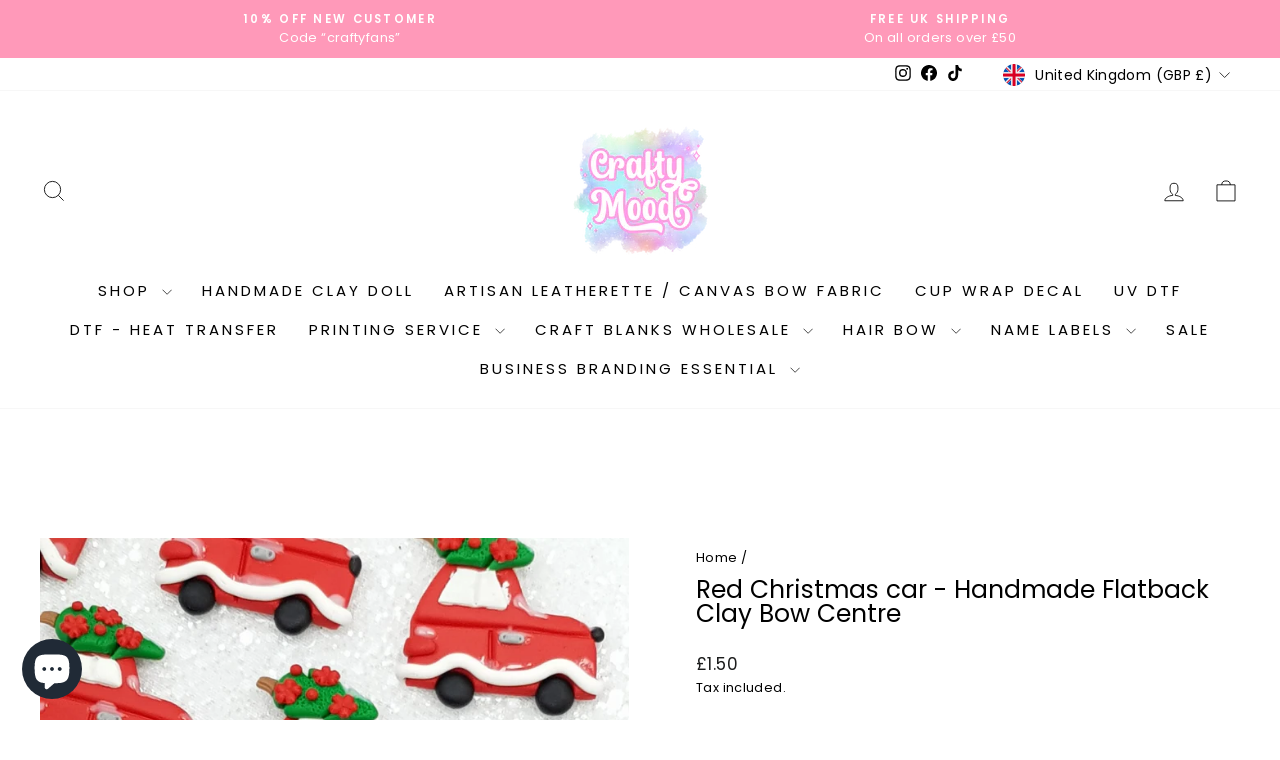

--- FILE ---
content_type: text/javascript; charset=utf-8
request_url: https://craftymood.com/products/red-christmas-car-handmade-flatback-clay-bow-centre.js
body_size: 272
content:
{"id":5617057693859,"title":"Red Christmas car - Handmade Flatback Clay Bow Centre","handle":"red-christmas-car-handmade-flatback-clay-bow-centre","description":"These are sold individually unless stated as a set. Please check the measurement before purchase . Perfect for bow making , jewelry making (as pendant for bubblegum necklace , ring , bracelet ) , bookscrapping , key chain, magnet, needle minder , planner paper clip and many more \u003cbr\u003eClay embellishment measurement approx 4 cm tall.\u003cbr\u003e\u003cbr\u003e*Handmade (air dry clay, protective varnish )\u003cbr\u003e\u003cbr\u003ePlease note that due to the handmade nature of this item: :\u003cbr\u003e* Minimal stains or lint particles may exist on the charm\u003cbr\u003e* Slight differences between the picture and the actual charm may exist\u003cbr\u003e* Please treat the clay with care for a long lifespan \u003cbr\u003e\u003cbr\u003e*Please note these are NOT Toys and due to small parts these could cause potential risk to small children from choking. Please do not leave your child unattended with these embellishments.\u003cbr\u003e\u003cbr\u003eIf you are reselling these on your craft projects please make customers aware of the Potential risks.","published_at":"2020-09-02T18:08:31+01:00","created_at":"2020-09-02T03:25:51+01:00","vendor":"Crafty Mood","type":"","tags":["2sept","christmas","Insourcing","novelty","preorder","spm"],"price":150,"price_min":150,"price_max":150,"available":false,"price_varies":false,"compare_at_price":null,"compare_at_price_min":0,"compare_at_price_max":0,"compare_at_price_varies":false,"variants":[{"id":35954762481827,"title":"Default Title","option1":"Default Title","option2":null,"option3":null,"sku":"","requires_shipping":true,"taxable":true,"featured_image":null,"available":false,"name":"Red Christmas car - Handmade Flatback Clay Bow Centre","public_title":null,"options":["Default Title"],"price":150,"weight":1,"compare_at_price":null,"inventory_management":"shopify","barcode":"","requires_selling_plan":false,"selling_plan_allocations":[]}],"images":["\/\/cdn.shopify.com\/s\/files\/1\/2352\/2215\/products\/20200902_000523.jpg?v=1599013553"],"featured_image":"\/\/cdn.shopify.com\/s\/files\/1\/2352\/2215\/products\/20200902_000523.jpg?v=1599013553","options":[{"name":"Title","position":1,"values":["Default Title"]}],"url":"\/products\/red-christmas-car-handmade-flatback-clay-bow-centre","media":[{"alt":null,"id":10972682551459,"position":1,"preview_image":{"aspect_ratio":1.0,"height":2160,"width":2160,"src":"https:\/\/cdn.shopify.com\/s\/files\/1\/2352\/2215\/products\/20200902_000523.jpg?v=1599013553"},"aspect_ratio":1.0,"height":2160,"media_type":"image","src":"https:\/\/cdn.shopify.com\/s\/files\/1\/2352\/2215\/products\/20200902_000523.jpg?v=1599013553","width":2160}],"requires_selling_plan":false,"selling_plan_groups":[]}

--- FILE ---
content_type: text/javascript; charset=utf-8
request_url: https://craftymood.com/products/red-christmas-car-handmade-flatback-clay-bow-centre.js
body_size: 1129
content:
{"id":5617057693859,"title":"Red Christmas car - Handmade Flatback Clay Bow Centre","handle":"red-christmas-car-handmade-flatback-clay-bow-centre","description":"These are sold individually unless stated as a set. Please check the measurement before purchase . Perfect for bow making , jewelry making (as pendant for bubblegum necklace , ring , bracelet ) , bookscrapping , key chain, magnet, needle minder , planner paper clip and many more \u003cbr\u003eClay embellishment measurement approx 4 cm tall.\u003cbr\u003e\u003cbr\u003e*Handmade (air dry clay, protective varnish )\u003cbr\u003e\u003cbr\u003ePlease note that due to the handmade nature of this item: :\u003cbr\u003e* Minimal stains or lint particles may exist on the charm\u003cbr\u003e* Slight differences between the picture and the actual charm may exist\u003cbr\u003e* Please treat the clay with care for a long lifespan \u003cbr\u003e\u003cbr\u003e*Please note these are NOT Toys and due to small parts these could cause potential risk to small children from choking. Please do not leave your child unattended with these embellishments.\u003cbr\u003e\u003cbr\u003eIf you are reselling these on your craft projects please make customers aware of the Potential risks.","published_at":"2020-09-02T18:08:31+01:00","created_at":"2020-09-02T03:25:51+01:00","vendor":"Crafty Mood","type":"","tags":["2sept","christmas","Insourcing","novelty","preorder","spm"],"price":150,"price_min":150,"price_max":150,"available":false,"price_varies":false,"compare_at_price":null,"compare_at_price_min":0,"compare_at_price_max":0,"compare_at_price_varies":false,"variants":[{"id":35954762481827,"title":"Default Title","option1":"Default Title","option2":null,"option3":null,"sku":"","requires_shipping":true,"taxable":true,"featured_image":null,"available":false,"name":"Red Christmas car - Handmade Flatback Clay Bow Centre","public_title":null,"options":["Default Title"],"price":150,"weight":1,"compare_at_price":null,"inventory_management":"shopify","barcode":"","requires_selling_plan":false,"selling_plan_allocations":[]}],"images":["\/\/cdn.shopify.com\/s\/files\/1\/2352\/2215\/products\/20200902_000523.jpg?v=1599013553"],"featured_image":"\/\/cdn.shopify.com\/s\/files\/1\/2352\/2215\/products\/20200902_000523.jpg?v=1599013553","options":[{"name":"Title","position":1,"values":["Default Title"]}],"url":"\/products\/red-christmas-car-handmade-flatback-clay-bow-centre","media":[{"alt":null,"id":10972682551459,"position":1,"preview_image":{"aspect_ratio":1.0,"height":2160,"width":2160,"src":"https:\/\/cdn.shopify.com\/s\/files\/1\/2352\/2215\/products\/20200902_000523.jpg?v=1599013553"},"aspect_ratio":1.0,"height":2160,"media_type":"image","src":"https:\/\/cdn.shopify.com\/s\/files\/1\/2352\/2215\/products\/20200902_000523.jpg?v=1599013553","width":2160}],"requires_selling_plan":false,"selling_plan_groups":[]}